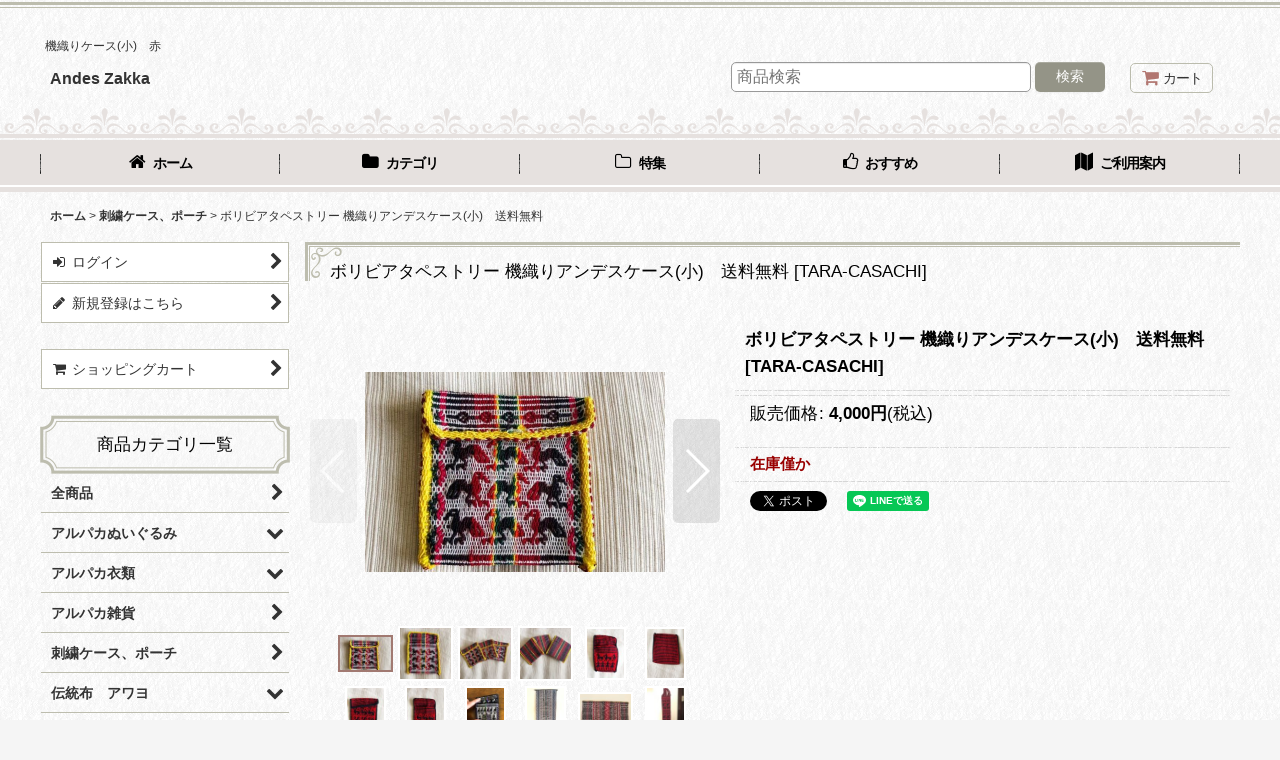

--- FILE ---
content_type: text/plain
request_url: https://www.google-analytics.com/j/collect?v=1&_v=j102&a=1190338224&t=pageview&_s=1&dl=https%3A%2F%2Fintisansol.ocnk.net%2Fproduct%2F1338&ul=en-us%40posix&dt=%E6%A9%9F%E7%B9%94%E3%82%8A%E3%82%B1%E3%83%BC%E3%82%B9(%E5%B0%8F)%E3%80%80%E8%B5%A4&sr=1280x720&vp=1280x720&_u=IEBAAAABAAAAACAAI~&jid=776251094&gjid=433167075&cid=359831114.1768373819&tid=UA-20777149-1&_gid=196359593.1768373819&_r=1&_slc=1&z=1001103147
body_size: -452
content:
2,cG-WY30JD64EN